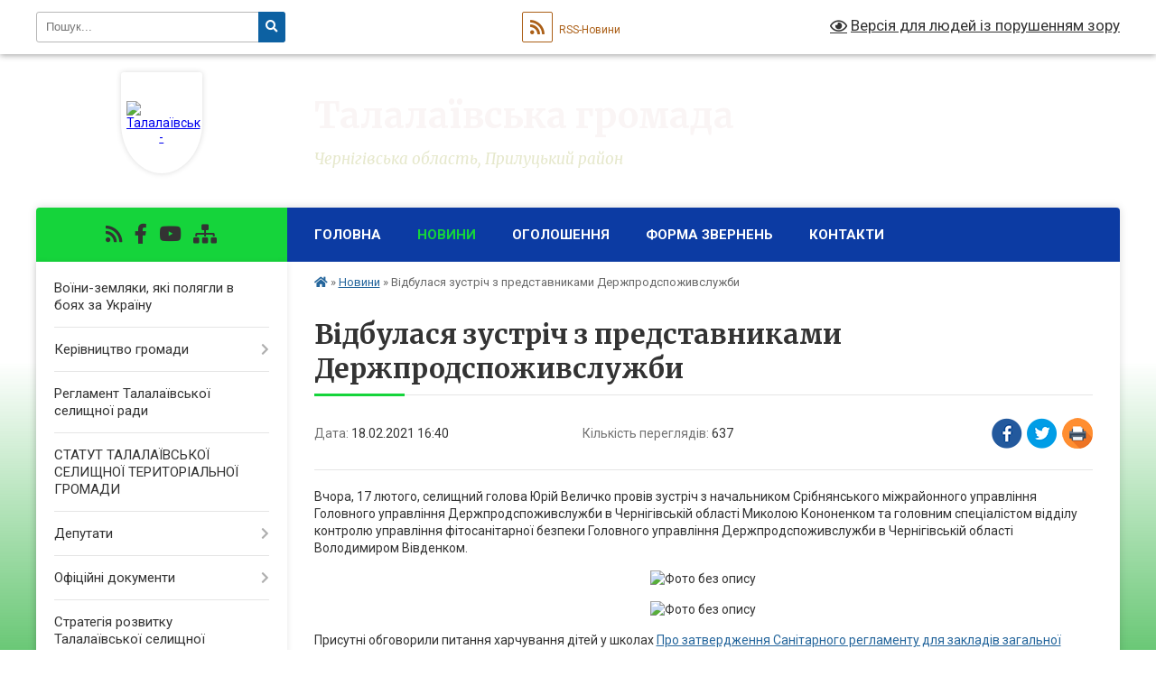

--- FILE ---
content_type: text/html; charset=UTF-8
request_url: https://talgromada.gov.ua/news/1613716610/
body_size: 11492
content:
<!DOCTYPE html>
<html lang="uk">
<head>
	<!--[if IE]><meta http-equiv="X-UA-Compatible" content="IE=edge"><![endif]-->
	<meta charset="utf-8">
	<meta name="viewport" content="width=device-width, initial-scale=1">
	<!--[if IE]><script>
		document.createElement('header');
		document.createElement('nav');
		document.createElement('main');
		document.createElement('section');
		document.createElement('article');
		document.createElement('aside');
		document.createElement('footer');
		document.createElement('figure');
		document.createElement('figcaption');
	</script><![endif]-->
	<title>Відбулася зустріч з представниками Держпродспоживслужби | Талалаївська громада</title>
	<meta name="description" content="Вчора, 17 лютого, селищний голова Юрій Величко провів зустріч з начальником Срібнянського міжрайонного управління Головного управління Держпродспоживслужби в Чернігівській області Миколою Кононенком та головним спеціалістом відділу контролю">
	<meta name="keywords" content="Відбулася, зустріч, з, представниками, Держпродспоживслужби, |, Талалаївська, громада">

	
		<meta property="og:image" content="https://rada.info/upload/users_files/04412679/711a2ec0be0fc9ab8cb9312198815977.jpg">
	<meta property="og:image:width" content="5184">
	<meta property="og:image:height" content="3456">
			<meta property="og:title" content="Відбулася зустріч з представниками Держпродспоживслужби">
			<meta property="og:description" content="Вчора, 17 лютого, селищний голова Юрій Величко провів зустріч з начальником Срібнянського міжрайонного управління Головного управління Держпродспоживслужби в Чернігівській області Миколою Кононенком та головним спеціалістом відділу контролю управління фітосанітарної безпеки Головного управління Держпродспоживслужби в Чернігівській області Володимиром Вівденком.">
			<meta property="og:type" content="article">
	<meta property="og:url" content="https://talgromada.gov.ua/news/1613716610/">
		
		<link rel="apple-touch-icon" sizes="57x57" href="https://gromada.org.ua/apple-icon-57x57.png">
	<link rel="apple-touch-icon" sizes="60x60" href="https://gromada.org.ua/apple-icon-60x60.png">
	<link rel="apple-touch-icon" sizes="72x72" href="https://gromada.org.ua/apple-icon-72x72.png">
	<link rel="apple-touch-icon" sizes="76x76" href="https://gromada.org.ua/apple-icon-76x76.png">
	<link rel="apple-touch-icon" sizes="114x114" href="https://gromada.org.ua/apple-icon-114x114.png">
	<link rel="apple-touch-icon" sizes="120x120" href="https://gromada.org.ua/apple-icon-120x120.png">
	<link rel="apple-touch-icon" sizes="144x144" href="https://gromada.org.ua/apple-icon-144x144.png">
	<link rel="apple-touch-icon" sizes="152x152" href="https://gromada.org.ua/apple-icon-152x152.png">
	<link rel="apple-touch-icon" sizes="180x180" href="https://gromada.org.ua/apple-icon-180x180.png">
	<link rel="icon" type="image/png" sizes="192x192"  href="https://gromada.org.ua/android-icon-192x192.png">
	<link rel="icon" type="image/png" sizes="32x32" href="https://gromada.org.ua/favicon-32x32.png">
	<link rel="icon" type="image/png" sizes="96x96" href="https://gromada.org.ua/favicon-96x96.png">
	<link rel="icon" type="image/png" sizes="16x16" href="https://gromada.org.ua/favicon-16x16.png">
	<link rel="manifest" href="https://gromada.org.ua/manifest.json">
	<meta name="msapplication-TileColor" content="#ffffff">
	<meta name="msapplication-TileImage" content="https://gromada.org.ua/ms-icon-144x144.png">
	<meta name="theme-color" content="#ffffff">
	
	
		<meta name="robots" content="">
	
	<link rel="preconnect" href="https://fonts.googleapis.com">
	<link rel="preconnect" href="https://fonts.gstatic.com" crossorigin>
	<link href="https://fonts.googleapis.com/css?family=Merriweather:400i,700|Roboto:400,400i,700,700i&amp;subset=cyrillic-ext" rel="stylesheet">

    <link rel="preload" href="https://cdnjs.cloudflare.com/ajax/libs/font-awesome/5.9.0/css/all.min.css" as="style">
	<link rel="stylesheet" href="https://cdnjs.cloudflare.com/ajax/libs/font-awesome/5.9.0/css/all.min.css" integrity="sha512-q3eWabyZPc1XTCmF+8/LuE1ozpg5xxn7iO89yfSOd5/oKvyqLngoNGsx8jq92Y8eXJ/IRxQbEC+FGSYxtk2oiw==" crossorigin="anonymous" referrerpolicy="no-referrer" />
	
    <link rel="preload" href="//gromada.org.ua/themes/nature/css/styles_vip.css?v=3.31" as="style">
	<link rel="stylesheet" href="//gromada.org.ua/themes/nature/css/styles_vip.css?v=3.31">
	<link rel="stylesheet" href="//gromada.org.ua/themes/nature/css/17315/theme_vip.css?v=1768917032">
	
		<!--[if lt IE 9]>
	<script src="https://oss.maxcdn.com/html5shiv/3.7.2/html5shiv.min.js"></script>
	<script src="https://oss.maxcdn.com/respond/1.4.2/respond.min.js"></script>
	<![endif]-->
	<!--[if gte IE 9]>
	<style type="text/css">
		.gradient { filter: none; }
	</style>
	<![endif]-->

</head>
<body class="">

	<a href="#top_menu" class="skip-link link" aria-label="Перейти до головного меню (Alt+1)" accesskey="1">Перейти до головного меню (Alt+1)</a>
	<a href="#left_menu" class="skip-link link" aria-label="Перейти до бічного меню (Alt+2)" accesskey="2">Перейти до бічного меню (Alt+2)</a>
    <a href="#main_content" class="skip-link link" aria-label="Перейти до головного вмісту (Alt+3)" accesskey="3">Перейти до текстового вмісту (Alt+3)</a>



		<div id="all_screen">

						<section class="search_menu">
				<div class="wrap">
					<div class="row">
						<div class="grid-25 fl">
							<form action="https://talgromada.gov.ua/search/" class="search">
								<input type="text" name="q" value="" placeholder="Пошук..." aria-label="Введіть пошукову фразу" required>
								<button type="submit" name="search" value="y" aria-label="Натисніть для здійснення пошуку"><i class="fa fa-search"></i></button>
							</form>
							<a id="alt_version_eye" href="#" title="Версія для людей із порушенням зору" onclick="return set_special('372d7e95759388206d3312b0ff2ffd6eaf87efe0');"><i class="far fa-eye"></i></a>
						</div>
						<div class="grid-75">
							<div class="row">
								<div class="grid-25" style="padding-top: 13px;">
									<div id="google_translate_element"></div>
								</div>
								<div class="grid-25" style="padding-top: 13px;">
									<a href="https://gromada.org.ua/rss/17315/" class="rss" title="RSS-стрічка"><span><i class="fa fa-rss"></i></span> RSS-Новини</a>
								</div>
								<div class="grid-50 alt_version_block">

									<div class="alt_version">
										<a href="#" class="set_special_version" onclick="return set_special('372d7e95759388206d3312b0ff2ffd6eaf87efe0');"><i class="far fa-eye"></i> Версія для людей із порушенням зору</a>
									</div>

								</div>
								<div class="clearfix"></div>
							</div>
						</div>
						<div class="clearfix"></div>
					</div>
				</div>
			</section>
			
			<header>
				<div class="wrap">
					<div class="row">

						<div class="grid-25 logo fl">
							<a href="https://talgromada.gov.ua/" id="logo" class="form_1">
								<img src="https://rada.info/upload/users_files/04412679/gerb/Герб-Талалаївка_1.png" alt="Талалаївська - ">
							</a>
						</div>
						<div class="grid-75 title fr">
							<div class="slogan_1">Талалаївська громада</div>
							<div class="slogan_2">Чернігівська область, Прилуцький район</div>
						</div>
						<div class="clearfix"></div>

					</div>
				</div>
			</header>

			<div class="wrap">
				<section class="middle_block">

					<div class="row">
						<div class="grid-75 fr">
							<nav class="main_menu" id="top_menu">
								<ul>
																		<li class="">
										<a href="https://talgromada.gov.ua/main/">Головна</a>
																													</li>
																		<li class="active has-sub">
										<a href="https://talgromada.gov.ua/news/">Новини</a>
																				<button onclick="return show_next_level(this);" aria-label="Показати підменю"></button>
																														<ul>
																						<li class="has-sub">
												<a href="https://talgromada.gov.ua/osvita-08-59-29-19-12-2018/">Освіта</a>
																								<button onclick="return show_next_level(this);" aria-label="Показати підменю"></button>
																																				<ul>
																										<li>
														<a href="https://talgromada.gov.ua/kultura-13-42-44-26-12-2018/">Культура</a>
													</li>
																										<li>
														<a href="https://talgromada.gov.ua/doshkilna-osvita-16-32-05-27-02-2019/">Дошкільна освіта</a>
													</li>
																																						</ul>
																							</li>
																						<li>
												<a href="https://talgromada.gov.ua/centr-dityachoi-ta-junackoi-tvorchosti-13-33-48-18-02-2019/">Центр дитячої та юнацької творчості</a>
																																			</li>
																						<li>
												<a href="https://talgromada.gov.ua/shkola-mistectv-12-25-08-04-03-2019/">Школа мистецтв</a>
																																			</li>
																																</ul>
																			</li>
																		<li class="">
										<a href="https://talgromada.gov.ua/ogoloshennya-09-00-00-19-12-2018/">Оголошення</a>
																													</li>
																		<li class="">
										<a href="https://talgromada.gov.ua/forma-zvernen-12-48-51-22-02-2021/">Форма звернень</a>
																													</li>
																		<li class="">
										<a href="https://talgromada.gov.ua/kontakti-11-29-14-27-05-2025/">КОНТАКТИ</a>
																													</li>
																										</ul>

								<button class="menu-button" id="open-button" tabindex="-1"><i class="fas fa-bars"></i> Меню сайту</button>

							</nav>
							<div class="clearfix"></div>

														<section class="bread_crumbs">
								<div xmlns:v="http://rdf.data-vocabulary.org/#"><a href="https://talgromada.gov.ua/" title="Головна сторінка"><i class="fas fa-home"></i></a> &raquo; <a href="https://talgromada.gov.ua/news/" aria-current="page">Новини</a>  &raquo; <span>Відбулася зустріч з представниками Держпродспоживслужби</span></div>
							</section>
							
							<main id="main_content">

																											<h1>Відбулася зустріч з представниками Держпродспоживслужби</h1>


<div class="row">
	<div class="grid-30 one_news_date">
		Дата: <span>18.02.2021 16:40</span>
	</div>
	<div class="grid-30 one_news_count">
		Кількість переглядів: <span>637</span>
	</div>
		<div class="grid-30 one_news_socials">
		<button class="social_share" data-type="fb" aria-label="Поширити у Фейсбук"><img src="//gromada.org.ua/themes/nature/img/share/fb.png" alt="Іконака Фейсбук"></button>
		<button class="social_share" data-type="tw" aria-label="Поширити у Твітер"><img src="//gromada.org.ua/themes/nature/img/share/tw.png" alt="Іконка Твітер"></button>
		<button class="print_btn" onclick="window.print();" aria-label="Надрукувати"><img src="//gromada.org.ua/themes/nature/img/share/print.png" alt="Іконка принтеру"></button>
	</div>
		<div class="clearfix"></div>
</div>

<hr>

<p>Вчора, 17 лютого, селищний голова Юрій Величко провів зустріч з начальником Срібнянського міжрайонного управління Головного управління Держпродспоживслужби в Чернігівській області Миколою Кононенком та головним спеціалістом відділу контролю управління фітосанітарної безпеки Головного управління Держпродспоживслужби в Чернігівській області Володимиром Вівденком.</p>

<p style="text-align: center;"><img alt="Фото без опису"  alt="" src="https://rada.info/upload/users_files/04412679/711a2ec0be0fc9ab8cb9312198815977.jpg" style="width: 500px; height: 333px;" /></p>

<p style="text-align: center;"><img alt="Фото без опису"  alt="" src="https://rada.info/upload/users_files/04412679/5873210cdff5815ca91ba0ac53b8102f.jpg" style="width: 500px; height: 333px;" /></p>

<p>Присутні обговорили питання харчування дітей у школах <a href="https://zakon.rada.gov.ua/laws/show/z1111-20#Text">Про затвердження Санітарного регламенту для закладів загальної середньої освіти</a>, який вступив в дію з 01 січня 2021 року.</p>

<p style="text-align: center;"><img alt="Фото без опису"  alt="" src="https://rada.info/upload/users_files/04412679/efd5bff26c72b9b5a64ffba2d5a5a662.jpg" style="width: 500px; height: 333px;" /></p>

<p style="text-align: center;"><img alt="Фото без опису"  alt="" src="https://rada.info/upload/users_files/04412679/54d7b986491e1ce671b2976067402dff.jpg" style="width: 500px; height: 333px;" /></p>

<p>Микола Миколайович наголосив, щоб заклади освіти дотримувались вимог законодавства.</p>

<p>&nbsp;</p>

<p>Також піднімали питання:</p>

<p>- утилізації харчових відходів;</p>

<p>- облаштування внутрішніх туалетів та інші.</p>

<p>&nbsp;</p>

<p>Обговорили питання по бджільництву, реєстрації бджолосімей.</p>

<p>&nbsp;</p>

<p>Загалом зустріч пройшла конструктивно у формі живого діалогу.</p>
<div class="clearfix"></div>

<hr>



<p><a href="https://talgromada.gov.ua/news/" class="btn btn-grey">&laquo; повернутися</a></p>																	
							</main>
						</div>
						<div class="grid-25 fl">

							<div class="project_name">
								<a href="https://gromada.org.ua/rss/17315/" rel="nofollow" target="_blank" title="RSS-стрічка новин сайту"><i class="fas fa-rss"></i></a>
																																<a href="/" rel="nofollow" target="_blank" title="Приєднуйтесь до нас у Facebook"><i class="fab fa-facebook-f"></i></a>								<a href="https://www.youtube.com/channel/UCRe2huf5QKQfT7vEVqkBKpA" rel="nofollow" target="_blank" title="Наш Youtube-канал"><i class="fab fa-youtube"></i></a>																<a href="https://talgromada.gov.ua/sitemap/" title="Мапа сайту"><i class="fas fa-sitemap"></i></a>
							</div>
							<aside class="left_sidebar">
				
								
																<nav class="sidebar_menu" id="left_menu">
									<ul>
																				<li class="">
											<a href="https://talgromada.gov.ua/voinizemlyaki-yaki-polyagli-v-boyah-za-ukrainu-15-56-02-08-08-2023/">Воїни-земляки, які полягли в боях за Україну</a>
																																</li>
																				<li class=" has-sub">
											<a href="https://talgromada.gov.ua/kerivnictvo-gromadi-10-37-31-09-08-2023/">Керівництво громади</a>
																						<button onclick="return show_next_level(this);" aria-label="Показати підменю"></button>
																																	<i class="fa fa-chevron-right"></i>
											<ul>
																								<li class="">
													<a href="https://talgromada.gov.ua/selischnij-golova-10-38-02-09-08-2023/">Селищний голова</a>
																																						</li>
																								<li class="">
													<a href="https://talgromada.gov.ua/zastupnik-selischnogo-golovi-10-38-41-09-08-2023/">Заступник селищного голови</a>
																																						</li>
																								<li class="">
													<a href="https://talgromada.gov.ua/zastupnik-selischnogo-golovi-10-39-01-09-08-2023/">Заступник селищного голови</a>
																																						</li>
																								<li class="">
													<a href="https://talgromada.gov.ua/sekretar-selischnoi-radi-10-40-51-09-08-2023/">Секретар селищної ради</a>
																																						</li>
																								<li class="">
													<a href="https://talgromada.gov.ua/kerujucha-spravami-sekretar-vikonavchogo-komitetu-10-45-35-09-08-2023/">Керуюча справами (секретар) виконавчого комітету</a>
																																						</li>
																								<li class="">
													<a href="https://talgromada.gov.ua/grafik-osobistogo-prijomu-gromadyan-10-47-01-09-08-2023/">Графік особистого прийому громадян</a>
																																						</li>
																																			</ul>
																					</li>
																				<li class="">
											<a href="https://talgromada.gov.ua/reglament-talalaivskoi-selischnoi-radi-11-23-41-27-05-2025/">Регламент Талалаївської селищної ради</a>
																																</li>
																				<li class="">
											<a href="https://talgromada.gov.ua/proekt-statutu-talalaivskoi-selischnoi-teritorialnoi-gromadi-10-36-45-09-07-2025/">СТАТУТ ТАЛАЛАЇВСЬКОЇ СЕЛИЩНОЇ ТЕРИТОРІАЛЬНОЇ ГРОМАДИ</a>
																																</li>
																				<li class=" has-sub">
											<a href="https://talgromada.gov.ua/deputati-12-31-34-11-08-2023/">Депутати</a>
																						<button onclick="return show_next_level(this);" aria-label="Показати підменю"></button>
																																	<i class="fa fa-chevron-right"></i>
											<ul>
																								<li class="">
													<a href="https://talgromada.gov.ua/sklad-deputativ-12-32-56-11-08-2023/">Склад депутатів</a>
																																						</li>
																								<li class="">
													<a href="https://talgromada.gov.ua/grafik-osobistogo-prijomu-gromadyan-12-34-31-11-08-2023/">Графік особистого прийому громадян</a>
																																						</li>
																																			</ul>
																					</li>
																				<li class=" has-sub">
											<a href="https://talgromada.gov.ua/docs/">Офіційні документи</a>
																						<button onclick="return show_next_level(this);" aria-label="Показати підменю"></button>
																																	<i class="fa fa-chevron-right"></i>
											<ul>
																								<li class="">
													<a href="https://talgromada.gov.ua/pasport-talalaivskoi-teritorialnoi-gromadi-16-25-31-31-03-2021/">Паспорт Талалаївської територіальної громади</a>
																																						</li>
																								<li class="">
													<a href="https://talgromada.gov.ua/memorandum-pro-spivrobitnictvo-teritorialnih-gromad-u-formi-partnerstva-11-48-10-08-04-2025/">Меморандум про співробітництво територіальних громад у формі партнерства</a>
																																						</li>
																																			</ul>
																					</li>
																				<li class="">
											<a href="https://talgromada.gov.ua/strategiya-rozvitku-talalaivskoi-teritorialnoi-gromadi-na-20252027-roki-16-12-17-04-02-2025/">Стратегія розвитку Талалаївської селищної територіальної громади на 2025-2027 роки</a>
																																</li>
																				<li class=" has-sub">
											<a href="https://talgromada.gov.ua/zvit-selischnogo-golovi-za-2023-rik-14-49-56-22-03-2024/">Звіти селищного голови та старост</a>
																						<button onclick="return show_next_level(this);" aria-label="Показати підменю"></button>
																																	<i class="fa fa-chevron-right"></i>
											<ul>
																								<li class="">
													<a href="https://talgromada.gov.ua/zvit-selischnogo-golovi-za-2024-rik-15-40-15-10-04-2025/">Звіт селищного голови за 2024 рік</a>
																																						</li>
																								<li class="">
													<a href="https://talgromada.gov.ua/2023-rik-11-48-32-16-12-2025/">Звіт селищного голови за 2023 рік</a>
																																						</li>
																								<li class="">
													<a href="https://talgromada.gov.ua/zviti-starost-starostinskih-okrugiv-talalaivskoi-selischnoi-radi-10-16-01-14-03-2025/">Звіти старост старостинських округів Талалаївської селищної ради</a>
																																						</li>
																																			</ul>
																					</li>
																				<li class=" has-sub">
											<a href="https://talgromada.gov.ua/bezpeka-i-oborona-11-55-59-30-06-2023/">БЕЗПЕКА І ОБОРОНА</a>
																						<button onclick="return show_next_level(this);" aria-label="Показати підменю"></button>
																																	<i class="fa fa-chevron-right"></i>
											<ul>
																								<li class="">
													<a href="https://talgromada.gov.ua/bezpeka-i-oborona-14-27-02-30-06-2023/">Дії у разі радіаційної аварії</a>
																																						</li>
																																			</ul>
																					</li>
																				<li class="">
											<a href="https://talgromada.gov.ua/ekologiya-10-53-50-06-03-2024/">ЕКОЛОГІЯ</a>
																																</li>
																				<li class="">
											<a href="https://talgromada.gov.ua/centr-nadannya-administrativnih-poslug-14-46-07-07-10-2025/">Центр надання адміністративних послуг</a>
																																</li>
																				<li class=" has-sub">
											<a href="https://talgromada.gov.ua/centr-nadannya-socialnih-poslug-12-26-43-12-03-2021/">Центр надання соціальних послуг</a>
																						<button onclick="return show_next_level(this);" aria-label="Показати підменю"></button>
																																	<i class="fa fa-chevron-right"></i>
											<ul>
																								<li class="">
													<a href="https://talgromada.gov.ua/cnsp-12-26-26-30-03-2021/">ЦНСП</a>
																																						</li>
																								<li class="">
													<a href="https://talgromada.gov.ua/novini-12-27-36-30-03-2021/">Новини</a>
																																						</li>
																								<li class="">
													<a href="https://talgromada.gov.ua/informacijna-kartka-16-29-50-16-02-2022/">ІНФОРМАЦІЙНА КАРТКА</a>
																																						</li>
																																			</ul>
																					</li>
																				<li class=" has-sub">
											<a href="https://talgromada.gov.ua/inkljuzivno-resursnij-centr-talalaivskoi-selischnoi-radi-15-56-39-05-06-2023/">Інклюзивно Ресурсний Центр Талалаївської селищної ради</a>
																						<button onclick="return show_next_level(this);" aria-label="Показати підменю"></button>
																																	<i class="fa fa-chevron-right"></i>
											<ul>
																								<li class="">
													<a href="https://talgromada.gov.ua/novini-15-57-51-05-06-2023/">НОВИНИ</a>
																																						</li>
																																			</ul>
																					</li>
																				<li class="">
											<a href="https://talgromada.gov.ua/blanki-zayav-15-05-08-07-03-2023/">Бланки заяв</a>
																																</li>
																				<li class="">
											<a href="https://talgromada.gov.ua/podatkovi-novini-09-59-32-11-08-2023/">Податкові новини</a>
																																</li>
																				<li class="">
											<a href="https://talgromada.gov.ua/rajonnij-sektor-filii-centr-probacii-v-chernigivskij-oblasti-12-09-23-10-02-2021/">Прилуцький районний сектор №4 філії Державної установи "Центр пробації" в Чернігівській області</a>
																																</li>
																				<li class=" has-sub">
											<a href="https://talgromada.gov.ua/gumanitarnij-shtab-12-49-25-16-05-2022/">ГУМАНІТАРНИЙ ШТАБ</a>
																						<button onclick="return show_next_level(this);" aria-label="Показати підменю"></button>
																																	<i class="fa fa-chevron-right"></i>
											<ul>
																								<li class="">
													<a href="https://talgromada.gov.ua/rozporyadzhennya-12-50-40-16-05-2022/">Розпорядження</a>
																																						</li>
																								<li class="">
													<a href="https://talgromada.gov.ua/doruchennya-12-51-19-16-05-2022/">Доручення</a>
																																						</li>
																								<li class="">
													<a href="https://talgromada.gov.ua/protokoli-12-51-33-16-05-2022/">Протоколи</a>
																																						</li>
																																			</ul>
																					</li>
																				<li class="">
											<a href="https://talgromada.gov.ua/proekti-rishen-15-32-56-20-12-2018/">ПРОЄКТИ РІШЕНЬ</a>
																																</li>
																				<li class="">
											<a href="https://talgromada.gov.ua/bjudzhetni-programi-15-33-53-20-12-2018/">Бюджетні програми</a>
																																</li>
																				<li class="">
											<a href="https://talgromada.gov.ua/administrativni-poslugi-12-06-06-21-12-2018/">Адміністративні послуги</a>
																																</li>
																				<li class="">
											<a href="https://talgromada.gov.ua/dostup-do-publichnoi-informacii-12-10-03-21-12-2018/">Доступ до публічної інформації</a>
																																</li>
																				<li class=" has-sub">
											<a href="https://talgromada.gov.ua/gromadskij-bjudzhet-13-00-52-11-01-2019/">Громадський Бюджет</a>
																						<button onclick="return show_next_level(this);" aria-label="Показати підменю"></button>
																																	<i class="fa fa-chevron-right"></i>
											<ul>
																								<li class="">
													<a href="https://talgromada.gov.ua/dokumenti-13-19-16-11-01-2019/">Документи</a>
																																						</li>
																								<li class="">
													<a href="https://talgromada.gov.ua/proekti-13-20-58-11-01-2019/">Проекти</a>
																																						</li>
																																			</ul>
																					</li>
																				<li class="">
											<a href="https://talgromada.gov.ua/vakansii-16-24-13-17-01-2019/">Вакансії</a>
																																</li>
																				<li class="">
											<a href="https://talgromada.gov.ua/zapisi-translyacii-sesijnih-zasidan-16-39-59-11-02-2019/">Записи (трансляції) сесійних засідань</a>
																																</li>
																				<li class=" has-sub">
											<a href="https://talgromada.gov.ua/medichni-zakladi-15-10-12-26-02-2021/">Медичні заклади</a>
																						<button onclick="return show_next_level(this);" aria-label="Показати підменю"></button>
																																	<i class="fa fa-chevron-right"></i>
											<ul>
																								<li class="">
													<a href="https://talgromada.gov.ua/talalaivska-pidstanciya-eshmd-15-18-24-26-02-2021/">Талалаївська підстанція ЕШМД</a>
																																						</li>
																								<li class="">
													<a href="https://talgromada.gov.ua/knp-talalaivskij-cpmsd-talalaivskoi-selischnoi-radi-15-10-43-26-02-2021/">КНП "Талалаївський ЦПМСД" Талалаївської селищної ради</a>
																																						</li>
																								<li class=" has-sub">
													<a href="https://talgromada.gov.ua/knp-talalaivska-centralna-likarnya-10-26-00-07-04-2021/">КНП «Талалаївська центральна лікарня»</a>
																										<button onclick="return show_next_level(this);" aria-label="Показати підменю"></button>
																																							<i class="fa fa-chevron-right"></i>
													<ul>
																												<li><a href="https://talgromada.gov.ua/materiali-komisii-15-34-34-18-02-2022/">Матеріали комісії</a></li>
																												<li><a href="https://talgromada.gov.ua/video-19-37-52-18-02-2022/">Відео</a></li>
																												<li><a href="https://talgromada.gov.ua/provedennya-konkursu-15-04-33-16-02-2022/">ПРОВЕДЕННЯ КОНКУРСУ</a></li>
																																									</ul>
																									</li>
																								<li class="">
													<a href="https://talgromada.gov.ua/richni-plani-zakupivel-12-07-22-28-08-2021/">РІЧНІ ПЛАНИ ЗАКУПІВЕЛЬ</a>
																																						</li>
																																			</ul>
																					</li>
																				<li class=" has-sub">
											<a href="https://talgromada.gov.ua/sport-dlya-vsih-09-50-56-24-02-2021/">МОЛОДЬ ТА СПОРТ</a>
																						<button onclick="return show_next_level(this);" aria-label="Показати підменю"></button>
																																	<i class="fa fa-chevron-right"></i>
											<ul>
																								<li class="">
													<a href="https://talgromada.gov.ua/simya-ta-genderna-politika-14-45-08-22-04-2025/">Сім'я та гендерна політика</a>
																																						</li>
																																			</ul>
																					</li>
																				<li class="">
											<a href="https://talgromada.gov.ua/derzhavna-migracijna-sluzhba-informue-16-23-28-27-02-2020/">Державна міграційна служба інформує</a>
																																</li>
																				<li class=" has-sub">
											<a href="https://talgromada.gov.ua/regulyatorna-politika-11-43-07-24-09-2021/">Регуляторна політика</a>
																						<button onclick="return show_next_level(this);" aria-label="Показати підменю"></button>
																																	<i class="fa fa-chevron-right"></i>
											<ul>
																								<li class="">
													<a href="https://talgromada.gov.ua/chinni-regulyatorni-akti-11-43-39-24-09-2021/">Чинні регуляторні акти</a>
																																						</li>
																								<li class="">
													<a href="https://talgromada.gov.ua/proekti-regulyatornih-aktiv-11-44-15-24-09-2021/">Проєкти регуляторних актів</a>
																																						</li>
																								<li class="">
													<a href="https://talgromada.gov.ua/plan-regulyatornoi-diyalnosti-11-44-39-24-09-2021/">План регуляторної діяльності</a>
																																						</li>
																																			</ul>
																					</li>
																				<li class="">
											<a href="https://talgromada.gov.ua/reestr-kolektivnih-dogovoriv-10-06-38-08-04-2021/">Реєстр колективних договорів</a>
																																</li>
																				<li class=" has-sub">
											<a href="https://talgromada.gov.ua/sektor-zhkg-12-46-27-16-03-2021/">Відділ ЖКГ</a>
																						<button onclick="return show_next_level(this);" aria-label="Показати підменю"></button>
																																	<i class="fa fa-chevron-right"></i>
											<ul>
																								<li class="">
													<a href="https://talgromada.gov.ua/pravila-ekspluatacii-zvalischa-tverdih-pobutovih-vidhodiv-smt-talalaivka-10-01-43-06-05-2021/">ПРАВИЛА та ПРОГРАМА твердих побутових відходів</a>
																																						</li>
																								<li class="">
													<a href="https://talgromada.gov.ua/komisii-teb-ta-ns-16-56-47-29-10-2021/">Комісії ТЕБ та НС</a>
																																						</li>
																								<li class="">
													<a href="https://talgromada.gov.ua/pravila-blagoustroju-na-teritorii-naselenih-punktiv-talalaivskoi-selischnoi-teritorialnoi-gromadi-12-38-48-18-03-2021/">Правила благоустрою на території населених пунктів Талалаївської  селищної територіальної громади</a>
																																						</li>
																																			</ul>
																					</li>
																				<li class="">
											<a href="https://talgromada.gov.ua/video-10-58-00-01-04-2021/">Відео</a>
																																</li>
																				<li class=" has-sub">
											<a href="https://talgromada.gov.ua/derzhavni-zakupivli-14-32-41-11-01-2022/">Державні закупівлі</a>
																						<button onclick="return show_next_level(this);" aria-label="Показати підменю"></button>
																																	<i class="fa fa-chevron-right"></i>
											<ul>
																								<li class="">
													<a href="https://talgromada.gov.ua/plan-richnih-zakupivel-14-33-18-11-01-2022/">План річних закупівель</a>
																																						</li>
																								<li class="">
													<a href="https://talgromada.gov.ua/obgruntuvannya-tehnichnih-ta-yakisnih-harakteristik-predmeta-zakupivli-14-34-01-11-01-2022/">Обгрунтування технічних та якісних характеристик предмета закупівлі</a>
																																						</li>
																																			</ul>
																					</li>
																				<li class="">
											<a href="https://talgromada.gov.ua/rozporyadzhennya-po-talalaivskij-selischnij-radi-10-44-31-08-08-2023/">РОЗПОРЯДЖЕННЯ</a>
																																</li>
																				<li class=" has-sub">
											<a href="https://talgromada.gov.ua/sluzhba-u-spravah-ditej-10-45-12-28-02-2024/">Служба у справах дітей</a>
																						<button onclick="return show_next_level(this);" aria-label="Показати підменю"></button>
																																	<i class="fa fa-chevron-right"></i>
											<ul>
																								<li class="">
													<a href="https://talgromada.gov.ua/grafik-osobistogo-prijomu-gromadyan-10-54-08-28-02-2024/">Графік особистого прийому громадян</a>
																																						</li>
																																			</ul>
																					</li>
																				<li class=" has-sub">
											<a href="https://talgromada.gov.ua/protidiya-domashnomu-nasilstvu-14-44-25-21-12-2023/">ПРОТИДІЯ ДОМАШНЬОМУ НАСИЛЬСТВУ</a>
																						<button onclick="return show_next_level(this);" aria-label="Показати підменю"></button>
																																	<i class="fa fa-chevron-right"></i>
											<ul>
																								<li class="">
													<a href="https://talgromada.gov.ua/perelik-organizacij-do-yakih-mozhna-zvernutisya-za-konsultacieju-ta-dopomogoju-12-21-59-07-02-2024/">Перелік організацій, до яких можна звернутися за консультацією та допомогою</a>
																																						</li>
																																			</ul>
																					</li>
																				<li class="">
											<a href="https://talgromada.gov.ua/programi-14-02-31-26-12-2023/">ПРОГРАМИ</a>
																																</li>
																				<li class="">
											<a href="https://talgromada.gov.ua/vikonannya-program-za-2023-rik-15-03-48-08-04-2024/">Виконання Програм за 2023 рік</a>
																																</li>
																				<li class="">
											<a href="https://talgromada.gov.ua/gromadska-rada-09-43-15-20-08-2024/">ГРОМАДСЬКА РАДА</a>
																																</li>
																				<li class="">
											<a href="https://talgromada.gov.ua/bezbarernist-09-49-11-29-10-2024/">БЕЗБАР'ЄРНІСТЬ</a>
																																</li>
																				<li class="">
											<a href="https://talgromada.gov.ua/perelik-zahisnih-sporud-talalaivskoi-gromadi-11-21-29-10-06-2025/">Перелік захисних споруд Талалаївської громади</a>
																																</li>
																				<li class="">
											<a href="https://talgromada.gov.ua/uchast-gromadskosti-gromadski-obgovorennya-ta-sluhannya-14-41-01-14-08-2025/">Участь громадськості. Громадські обговорення та слухання</a>
																																</li>
																				<li class=" has-sub">
											<a href="https://talgromada.gov.ua/elektronni-konsultacii-z-gromadskistju-09-54-12-14-07-2025/">ЕЛЕКТРОННІ КОНСУЛЬТАЦІЇ З ГРОМАДСЬКІСТЮ</a>
																						<button onclick="return show_next_level(this);" aria-label="Показати підменю"></button>
																																	<i class="fa fa-chevron-right"></i>
											<ul>
																								<li class="">
													<a href="https://talgromada.gov.ua/covid19-10-45-30-09-04-2021/">COVID-19</a>
																																						</li>
																																			</ul>
																					</li>
																													</ul>
								</nav>

																
								
								
								
								
																<div id="banner_block">

									<p><a rel="nofollow" href="https://u24.gov.ua/"><img alt="Фото без опису" src="https://rada.info/upload/users_files/04412679/49be6040d84c767479fe4828146ae15c.png" style="width: 250px; height: 65px;" /></a></p>

<p><a rel="nofollow" href="https://u24.gov.ua/uk/dronation"><img alt="Фото без опису" src="https://rada.info/upload/users_files/04412679/fad890d840181c596a58a52c34165e16.png" style="width: 250px; height: 352px;" /></a></p>

<p><a rel="nofollow" href="http://pratsia.in.ua"><img alt="Фото без опису" src="https://rada.info/upload/users_files/04412679/14847d102e5f34d1fda45d82dba656c8.png" style="width: 250px; height: 250px;" /></a></p>

<p><a rel="nofollow" href="https://guide.diia.gov.ua/"><img alt="Фото без опису" src="https://rada.info/upload/users_files/04412679/f86309fba53424e9c20f34beaa51d6c3.png" style="width: 262px; height: 150px;" /></a></p>

<p><img alt="Фото без опису" src="https://rada.info/upload/users_files/04412679/a84c85fcb4b89d6dd39d974ec28c9a5d.png" style="width: 250px; height: 355px;" /></p>

<p><a rel="nofollow" href="https://center.diia.gov.ua/"><img alt="Фото без опису" src="https://rada.info/upload/users_files/04412679/3fa50543a5c552a02a25f4dd51316e11.jpg" style="width: 250px; height: 208px;" /></a></p>

<p><a rel="nofollow" href="https://osvita.diia.gov.ua/"><img alt="Фото без опису" src="https://rada.info/upload/users_files/04412679/30cd8929dd3c4af5df6f7049a03dcf35.jpg" style="width: 262px; height: 147px;" /></a></p>

<p><a rel="nofollow" href="http://www.sqe.gov.ua/index.php/uk-ua/" target="_blank"><img alt="Фото без опису" src="https://rada.info/upload/users_files/04412679/de704f094a04f2ba559bbcbdc0c9a40f.jpg" style="width: 262px; height: 82px;" /></a></p>

<p><a rel="nofollow" href="https://nszu.gov.ua/" target="_blank"><img alt="Фото без опису" src="https://rada.info/upload/users_files/04412679/778872e0b83767f43c209949521bbe9d.jpg" style="width: 262px; height: 83px;" /></a></p>

<p><a rel="nofollow" href="https://www.facebook.com/TalSelRada/" target="_blank"><img alt="Фото без опису" src="https://rada.info/upload/users_files/04412679/9bd64c3d1a4c819de9883d34cf029574.jpg" style="width: 262px; height: 83px;" /></a></p>

<p><a rel="nofollow" href="http://rada.gov.ua/" target="_blank"><img alt="Офіційний веб-портал Верховної Ради України" src="https://rada.info/upload/users_files/04412679/2cde42735b5fedb606fb7ecfc9f0ef8a.png" style="width: 262px; height: 83px;" /></a></p>

<p><a rel="nofollow" href="https://www.president.gov.ua/" target="_blank"><img alt="Офіційне інтернет-представництво Президента України" src="https://rada.info/upload/users_files/04412679/927bcb837e35cf646047cd18257d2a28.png" style="width: 262px; height: 83px;" /></a></p>

<p><a rel="nofollow" href="https://www.kmu.gov.ua/ua" target="_blank"><img alt="Урядовий портал" src="https://rada.info/upload/users_files/04412679/8f5d592490964dcbd0e4ed95f7035f5e.png" style="width: 262px; height: 83px;" /></a></p>

<p><a rel="nofollow" href="http://www.auc.org.ua/" target="_blank"><img alt="Асоціація міст України" src="https://rada.info/upload/users_files/04412679/492a3dbca5762086335330911416d166.jpg" style="width: 262px; height: 83px;" /></a></p>

<p><a rel="nofollow" href="https://atu.net.ua/"><img alt="Фото без опису" src="https://rada.info/upload/users_files/04412679/a590c2c47df993ea4c8d1f10280dabb3.jpg" style="width: 200px; height: 200px;" /></a></p>

<p><a rel="nofollow" href="http://pravo.minjust.gov.ua/" target="_blank"><img alt="Міністерство юстиції України" src="https://rada.info/upload/users_files/04412679/9e6b27c996a7c94818958897c4030a2e.jpg" style="width: 262px; height: 83px;" /></a></p>

<p><a rel="nofollow" href="https://legalaid.gov.ua/" target="_blank"><img alt="Фото без опису" src="https://rada.info/upload/users_files/04412679/8ec232dffaeb02e3f5af2a3cf03f9be1.png" style="width: 262px; height: 83px; border-width: 1px; border-style: solid;" /></a></p>

<p><a rel="nofollow" href="https://www.czo.gov.ua/"><img alt="Фото без опису" src="https://cg.gov.ua/web_docs/1/2021/04/img/2021_04_29_e-pidpys.jpg" /></a></p>

<p>&nbsp;</p>
									<div class="clearfix"></div>

									<div id="SinoptikInformer" style="width:250px; height:250px" class="SinoptikInformer type1"><div class="siHeader"><div class="siLh"><div class="siMh"><a onmousedown="siClickCount();" class="siLogo" rel="nofollow" href="https://ua.sinoptik.ua/" target="_blank" title="Погода"> </a>Погода <span id="siHeader"></span></div></div></div><div class="siBody"><a onmousedown="siClickCount();" rel="nofollow" href="https://ua.sinoptik.ua/погода-київ" title="Погода у Києві" target="_blank"><div class="siCity"><div class="siCityName"><span>Київ</span></div><div id="siCont0" class="siBodyContent"><div class="siLeft"><div class="siTerm"></div><div class="siT" id="siT0"></div><div id="weatherIco0"></div></div><div class="siInf"><p>вологість: <span id="vl0"></span></p><p>тиск: <span id="dav0"></span></p><p>вітер: <span id="wind0"></span></p></div></div></div></a><a onmousedown="siClickCount();" rel="nofollow" href="https://ua.sinoptik.ua/погода-чернігів" title="Погода у Чернігові" target="_blank"><div class="siCity"><div class="siCityName"><span>Чернігів</span></div><div id="siCont1" class="siBodyContent"><div class="siLeft"><div class="siTerm"></div><div class="siT" id="siT1"></div><div id="weatherIco1"></div></div><div class="siInf"><p>вологість: <span id="vl1"></span></p><p>тиск: <span id="dav1"></span></p><p>вітер: <span id="wind1"></span></p></div></div></div></a><a onmousedown="siClickCount();" rel="nofollow" href="https://ua.sinoptik.ua/погода-талалаївка-303026245" title="Погода у Талалаївці" target="_blank"><div class="siCity"><div class="siCityName"><span>Талалаївка</span></div><div id="siCont2" class="siBodyContent"><div class="siLeft"><div class="siTerm"></div><div class="siT" id="siT2"></div><div id="weatherIco2"></div></div><div class="siInf"><p>вологість: <span id="vl2"></span></p><p>тиск: <span id="dav2"></span></p><p>вітер: <span id="wind2"></span></p></div></div></div></a><div class="siLinks">Погода на 10 днів від <a rel="nofollow" href="https://ua.sinoptik.ua/10-днів" title="Погода на 10 днів" target="_blank" onmousedown="siClickCount();"> sinoptik.ua</a></div></div><div class="siFooter"><div class="siLf"><div class="siMf"></div></div></div></div><script type="text/javascript" charset="UTF-8" src="//sinoptik.ua/informers_js.php?title=4&wind=3&cities=303010783,303028915,303026245&lang=ua"></script>

<hr>
<hr />

<IMG width=251 height=250 border=0 alt="Календар свят. Мова, граматика, спілкування" title="" src="https://www.dilovamova.com/images/wpi.cache/informer/informer_02.png">
									<div class="clearfix"></div>

								</div>
								
							</aside>
						</div>
						<div class="clearfix"></div>
					</div>

					
				</section>

			</div>

			<section class="footer_block">
				<div class="mountains">
				<div class="wrap">
					<div class="other_projects">
						<a href="https://gromada.org.ua/" target="_blank" rel="nofollow"><img src="https://rada.info/upload/footer_banner/b_gromada_new.png" alt="Веб-сайти для громад України - GROMADA.ORG.UA"></a>
						<a href="https://rda.org.ua/" target="_blank" rel="nofollow"><img src="https://rada.info/upload/footer_banner/b_rda_new.png" alt="Веб-сайти для районних державних адміністрацій України - RDA.ORG.UA"></a>
						<a href="https://rayrada.org.ua/" target="_blank" rel="nofollow"><img src="https://rada.info/upload/footer_banner/b_rayrada_new.png" alt="Веб-сайти для районних рад України - RAYRADA.ORG.UA"></a>
						<a href="https://osv.org.ua/" target="_blank" rel="nofollow"><img src="https://rada.info/upload/footer_banner/b_osvita_new.png?v=1" alt="Веб-сайти для відділів освіти та освітніх закладів - OSV.ORG.UA"></a>
						<a href="https://gromada.online/" target="_blank" rel="nofollow"><img src="https://rada.info/upload/footer_banner/b_other_new.png" alt="Розробка офіційних сайтів державним організаціям"></a>
					</div>
					<div class="under_footer">
						Талалаївська громада - 2018-2026 &copy; Весь контент доступний за ліцензією <a href="https://creativecommons.org/licenses/by/4.0/deed.uk" target="_blank" rel="nofollow">Creative Commons Attribution 4.0 International License</a>, якщо не зазначено інше.
					</div>
				</div>
				</div>
			</section>

			<footer>
				<div class="wrap">
					<div class="row">
						<div class="grid-25 socials">
							<a href="https://gromada.org.ua/rss/17315/" rel="nofollow" target="_blank" title="RSS-стрічка"><i class="fas fa-rss"></i></a>
														<i class="fab fa-twitter"></i>							<i class="fab fa-instagram"></i>							<a href="/" rel="nofollow" target="_blank" title="Ми у Фейсбук"><i class="fab fa-facebook-f"></i></a>							<a href="https://www.youtube.com/channel/UCRe2huf5QKQfT7vEVqkBKpA" rel="nofollow" target="_blank" title="Канал на Youtube"><i class="fab fa-youtube"></i></a>							<i class="fab fa-telegram"></i>						</div>
						<div class="grid-25 admin_auth_block">
														<a href="#auth_block" class="open-popup"><i class="fa fa-lock"></i> Вхід для <u>адміністратора</u></a>
													</div>
						<div class="grid-25">
							<div class="school_ban">
								<div class="row">
									<div class="grid-50" style="text-align: right;"><a href="https://gromada.org.ua/" target="_blank" rel="nofollow"><img src="//gromada.org.ua/gromada_orgua_88x31.png" alt="Gromada.org.ua - веб сайти діючих громад України"></a></div>
									<div class="grid-50 last"><a href="#get_gromada_ban" class="open-popup get_gromada_ban">Показати код для<br><u>вставки на сайт</u></a></div>
									<div class="clearfix"></div>
								</div>
							</div>
						</div>
						<div class="grid-25 developers">
							Розробка порталу: <br>
							<a href="https://vlada.ua/propozytsiyi/propozitsiya-gromadam/" target="_blank">&laquo;Vlada.ua&raquo;&trade;</a>
						</div>
						<div class="clearfix"></div>
					</div>
				</div>
			</footer>

		</div>




<script type="text/javascript" src="//gromada.org.ua/themes/nature/js/jquery-3.6.0.min.js"></script>
<script type="text/javascript" src="//gromada.org.ua/themes/nature/js/jquery-migrate-3.3.2.min.js"></script>
<script type="text/javascript" src="//gromada.org.ua/themes/nature/js/icheck.min.js"></script>
<script type="text/javascript" src="//gromada.org.ua/themes/nature/js/superfish.min.js?v=2"></script>



<script type="text/javascript" src="//gromada.org.ua/themes/nature/js/functions_unpack.js?v=2.34"></script>
<script type="text/javascript" src="//gromada.org.ua/themes/nature/js/hoverIntent.js"></script>
<script type="text/javascript" src="//gromada.org.ua/themes/nature/js/jquery.magnific-popup.min.js"></script>
<script type="text/javascript" src="//gromada.org.ua/themes/nature/js/jquery.mask.min.js"></script>


	

<script type="text/javascript" src="//translate.google.com/translate_a/element.js?cb=googleTranslateElementInit"></script>
<script type="text/javascript">
	function googleTranslateElementInit() {
		new google.translate.TranslateElement({
			pageLanguage: 'uk',
			includedLanguages: 'de,en,es,fr,pl,ro,bg,hu,da,lt',
			layout: google.translate.TranslateElement.InlineLayout.SIMPLE,
			gaTrack: true,
			gaId: 'UA-71656986-1'
		}, 'google_translate_element');
	}
</script>

<script>
  (function(i,s,o,g,r,a,m){i["GoogleAnalyticsObject"]=r;i[r]=i[r]||function(){
  (i[r].q=i[r].q||[]).push(arguments)},i[r].l=1*new Date();a=s.createElement(o),
  m=s.getElementsByTagName(o)[0];a.async=1;a.src=g;m.parentNode.insertBefore(a,m)
  })(window,document,"script","//www.google-analytics.com/analytics.js","ga");

  ga("create", "UA-71656986-1", "auto");
  ga("send", "pageview");

</script>

<script async
src="https://www.googletagmanager.com/gtag/js?id=UA-71656986-2"></script>
<script>
   window.dataLayer = window.dataLayer || [];
   function gtag(){dataLayer.push(arguments);}
   gtag("js", new Date());

   gtag("config", "UA-71656986-2");
</script>





<div style="display: none;">
								<div id="get_gromada_ban" class="dialog-popup s">
    <h4>Код для вставки на сайт</h4>
    <div class="form-group">
        <img src="//gromada.org.ua/gromada_orgua_88x31.png">
    </div>
    <div class="form-group">
        <textarea id="informer_area" class="form-control"><a href="https://gromada.org.ua/" target="_blank"><img src="https://gromada.org.ua/gromada_orgua_88x31.png" alt="Gromada.org.ua - веб сайти діючих громад України" /></a></textarea>
    </div>
</div>			<div id="auth_block" class="dialog-popup s">

    <h4>Вхід для адміністратора</h4>
    <form action="//gromada.org.ua/n/actions/" method="post">

		
        
        <div class="form-group">
            <label class="control-label" for="login">Логін: <span>*</span></label>
            <input type="text" class="form-control" name="login" id="login" value="" required>
        </div>
        <div class="form-group">
            <label class="control-label" for="password">Пароль: <span>*</span></label>
            <input type="password" class="form-control" name="password" id="password" value="" required>
        </div>
        <div class="form-group">
            <input type="hidden" name="object_id" value="17315">
			<input type="hidden" name="back_url" value="https://talgromada.gov.ua/news/1613716610/">
            <button type="submit" class="btn btn-yellow" name="pAction" value="login_as_admin_temp">Авторизуватись</button>
        </div>
		

    </form>

</div>


			
						
								</div>
</body>
</html>